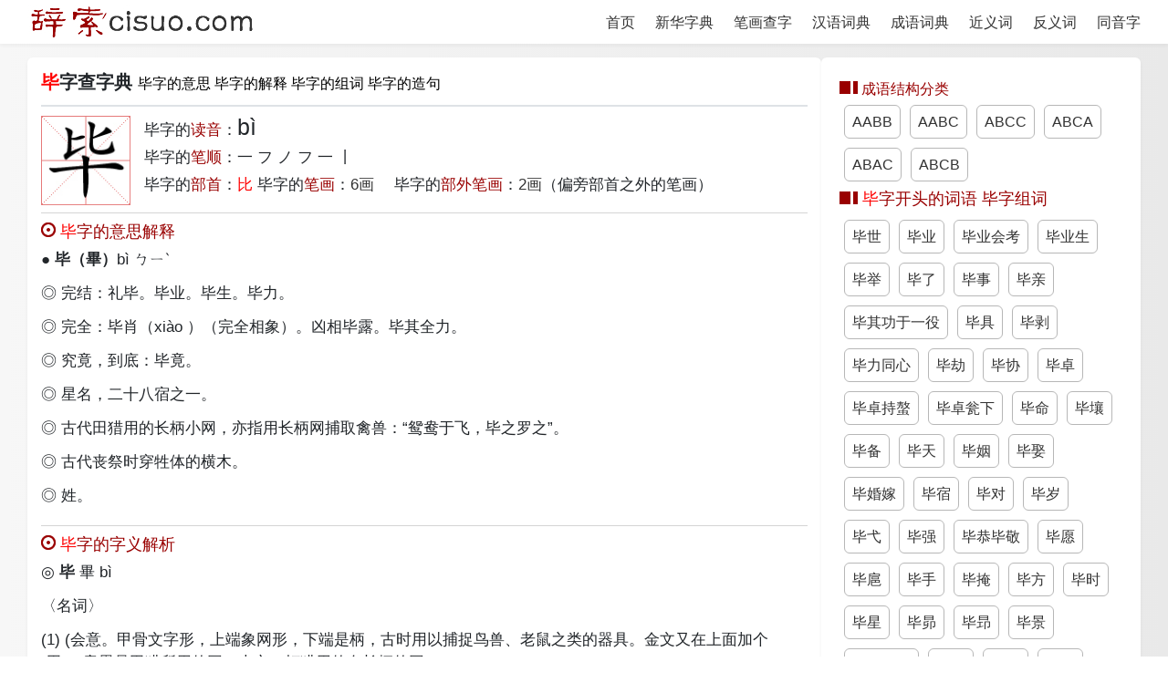

--- FILE ---
content_type: text/html
request_url: https://cisuo.com/zidian/xinhuazidian/piktn2i4.html
body_size: 38069
content:
<!DOCTYPE html>
<html lang="zh-Hans-CN">
<head>
    <meta charset="UTF-8">
    <meta name="viewport" content="width=device-width, initial-scale=1.0">
    <meta name="keywords" content="毕,毕字的意思,毕字解释,毕字笔顺,毕字查字典,毕字组词,毕字造句,含毕字的名句,毕字拼音,毕字笔画,毕字解析,新华字典,辞索新华字典" />
    <meta name="description" content="辞索提供毕字的意思 毕（畢）bì  ㄅㄧˋ完结：礼毕。毕业。毕生。毕力。完全：毕肖（xiào ）（完全相象）。凶相毕露。毕其全力。究竟，到底：毕竟。星名，二十八宿之一。古代田猎用的长柄小网，亦指用长柄网捕取禽兽：“鸳鸯于飞，毕之罗之”。古代丧祭时穿牲体的横木。姓。毕字解释，毕字笔顺，毕字查字典，毕字组词，毕字造句，含毕字的名句，毕字拼音，毕字笔画，毕字的解析，新华字典毕，辞索新华字典。" />
    <link rel="shortcut icon" href="../../image/cisuo.ico" />
    <link href="../../css/2025.css" rel="stylesheet" />
    <link href="../../css/2025_xinhuazidian.css" rel="stylesheet" />
    <script src="../../js/2025.js"></script>
    <title>毕字的意思,毕字笔顺,毕字组词,毕查字典,毕字造句 cisuo.com 辞索</title>
</head>
<body>
    <header class="header">
        <div class="header-container">
            <a href="https://cisuo.com/" class="logo">
                <div class="logo-icon"><img src="../../image/logo_cisuo.jpg" /></div>
            </a>

            <ul class="nav-desktop">
                <li><a href="https://cisuo.com">首页</a></li>
                <li><a href="https://cisuo.com/zidian/xinhuazidian/" target="_blank">新华字典</a></li>
                <li><a href="https://cisuo.com/zidian/bihua/" target="_blank">笔画查字</a></li>
                <li><a href="https://cisuo.com/cidian/hanyucidian/" target="_blank">汉语词典</a></li>
                <li><a href="https://cisuo.com/cidian/chengyucidian/" target="_blank">成语词典</a></li>
                <li><a href="https://cisuo.com/cidian/jinyici/" target="_blank">近义词</a></li>
                <li><a href="https://cisuo.com/cidian/fanyici/" target="_blank">反义词</a></li>
                <li><a href="https://cisuo.com/zidian/tongyinzi/" target="_blank">同音字</a></li>
            </ul>

            <button class="mobile-nav-btn" aria-label="打开菜单">
                <svg width="35" height="35" viewBox="0 0 35 35">
                    <path fill="currentColor" d="M3,6H21V8H3V6M3,11H21V13H3V11M3,16H21V18H3V16Z" />
                </svg>
            </button>
        </div>
    </header>

    <div class="main-container">
        <main class="content-main">

            <div class="section-title">
                <span class="color1">毕</span>字查字典 <span class="cancel_css">毕字的意思 毕字的解释 毕字的组词 毕字的造句</span>
            </div>

            <div class="mizige_container">
                <div class="mizige_left">
                    <div class="background"><img src="../image/mizige.jpg" /></div>
                    <div class="foreground"><img src="../image/zi/kaishu/6BD5.png" /></div>
                </div>
                <div class="mizige_right">
                    <p>
                        毕字的<span class="color2">读音</span>：<span class="fontSize25">bì　　　</span>
                    </p>
                    <p>
                        毕字的<span class="color2">笔顺</span>：一 フ ノ フ 一 丨 
                    </p>
                    <p>
                        毕字的<span class="color2">部首</span>：<span class="color1">比</span>
                        毕字的<span class="color2">笔画</span>：<a href="../bihua/62auvt0i7.html" target="_blank">6画</a> 　毕字的<span class="color2">部外笔画</span>：<a href="../bihua/2vm3oy9t4.html" target="_blank">2画</a>（偏旁部首之外的笔画）
                    </p>
                </div>
            </div>

            <div class="xian_1"></div><div class="text-title"><img src="../../image/bt20.png"/> <span class="color1">毕</span><span class="color2">字的意思解释</span></div><div class="content-text"><p>● <strong>毕</strong><strong>（畢）</strong>bì  ㄅㄧˋ</p><p>◎ 完结：礼毕。毕业。毕生。毕力。</p><p>◎ 完全：毕肖（xiào ）（完全相象）。凶相毕露。毕其全力。</p><p>◎ 究竟，到底：毕竟。</p><p>◎ 星名，二十八宿之一。</p><p>◎ 古代田猎用的长柄小网，亦指用长柄网捕取禽兽：“鸳鸯于飞，毕之罗之”。</p><p>◎ 古代丧祭时穿牲体的横木。</p><p>◎ 姓。</p></div>
            
            <div class="xian_1"></div><div class="text-title"><img src="../../image/bt20.png"/> <span class="color1">毕</span><span class="color2">字的字义解析</span></div><div class="content-text"><p>◎ <strong>毕</strong> 畢 bì  </p><p>〈名词〉</p><p>(1) (会意。甲骨文字形，上端象网形，下端是柄，古时用以捕捉鸟兽、老鼠之类的器具。金文又在上面加个“田”，意思是田猎所用的网。本义：打猎用的有长柄的网)</p><p>(2) 同本义<br>畢，田网也。——《说文》<br>田守毕弋。——《国语·齐语》。注：“掩雉兔之网。”<br>其余荷垂天之毕。——《汉书·扬雄传》<br>耒遭民田之毕。——《论衡·偶会》</p><p>(3) 又如：毕戈(毕为捕兽所用之网，戈为射鸟所用的系绳之箭。泛指打猎活动)</p><p>(4) 毕宿。星名。二十八宿之一，西方白虎七宿的第五宿，有星八颗。以其形状像毕网得名</p><p>(5) 姓</p></div>
            <div class="ad-container">
                <script async src="https://pagead2.googlesyndication.com/pagead/js/adsbygoogle.js?client=ca-pub-5234213059620465"
                        crossorigin="anonymous"></script>
                <!-- heng_2025_7_14 -->
                <ins class="adsbygoogle"
                     style="display:block"
                     data-ad-client="ca-pub-5234213059620465"
                     data-ad-slot="3277025673"
                     data-ad-format="auto"
                     data-full-width-responsive="true"></ins>
                <script>
                    (adsbygoogle = window.adsbygoogle || []).push({});
                </script>
            </div>
            <div class="xian_1"></div><div class="text-title"><img src="../../image/bt20.png"/> <span class="color1">毕</span><span class="color2">字的词性变化</span></div><div class="content-text"><p>◎ <strong>毕</strong> 畢 bì  </p><p>〈动词〉</p><p>(1)  用毕猎取<br>鸳鸯于飞，毕之罗之。——《诗·小雅·鸳鸯》</p><p>(2)  完毕，结束<br>若入前为寿，寿毕，请以舞剑。——《史记·项羽本纪》<br>此印者才毕，则第二板已具。——宋· 沈括《梦溪笔谈·活板》<br>老人语未毕。——清· 周容《芋老人传》<br>公阅毕。——清· 方苞《左忠毅公逸事》</p><p>(3)  又如：礼毕；毕婚(完婚)；毕世(终其一生)；毕老(终其天年)；毕事(完事，了事)</p><p>(4)  全部使出<br>吾与汝毕力平险。——《列子·汤问》</p><p>(5)  又如：毕气(气数完尽)；毕辞(尽所欲言)</p><p>◎ <strong>毕</strong> 畢 bì  </p><p>〈副词〉</p><p>(1)  全部，都，统统<br>众妙毕备。——《虞初新志·秋声诗自序》<br>忽然抚尺一下，群响毕绝。<br>责(债)毕收。——《战国策·齐策》<br>莫不毕集。——清· 侯方域《壮悔堂集》</p><p>(2)  又如：毕备(全都具备；完备)；毕恭毕敬(非常恭敬)</p></div>
            <div class="xian_1"></div><div class="text-title"><img src="../../image/bt20.png"/> <span class="color1">毕</span><span class="color2">字的组词</span></div><div class="content-text"><p class="neirong_p_biaoti">◎  <strong>毕达哥拉斯</strong> Bìdágēlāsī</p><p>(约公元前580年——前500年)古希腊哲学家、数学家，在数学、天文学方面有一定贡献</p><p class="neirong_p_biaoti">◎  <strong>毕竟</strong> bìjìng</p><p>(1)终归；终究；到底<br>毕竟西湖六月中，风光不与四时同。——宋·杨万里《晓出净慈寺送林子方》<br>亚洲毕竟是原料丰富的大陆<br>(2)坚持<br>卜良毕竟要说明，赵尼姑便附耳低言。——《初刻拍案惊奇》</p><p class="neirong_p_biaoti">◎  <strong>毕力</strong> bìlì</p><p>尽力；竭力<br>吾与汝毕力平险。——《列子·汤问》</p><p class="neirong_p_biaoti">◎  <strong>毕命</strong> bìmìng</p><p>结束生命，多指横死</p><p class="neirong_p_biaoti">◎  <strong>毕其功于一役</strong> bì qí gōng yú yī yì</p><p>希望大打一仗就能解决一切问题。比喻把许多任务集中起来经过一次努力来完成<br>孙中山先生提出了三民主义，希望毕其功于一役，能把中国的民族革命与社会革命一次完成，可惜未能如愿</p><p class="neirong_p_biaoti">◎  <strong>毕生</strong> bìshēng</p><p>一生；终生<br>他毕生为科学事业奋斗</p><p class="neirong_p_biaoti">◎  <strong>毕世</strong> bìshì</p><p>即毕生<br>凡君之所毕世而经营者，为天下也。——清·黄宗羲《原君》</p><p class="neirong_p_biaoti">◎  <strong>毕肖</strong> bìxiào</p><p>完全相像</p><p class="neirong_p_biaoti">◎  <strong>毕业</strong> bìyè</p><p>(1)学生在学校或训练班修业期满，达到规定要求，结束在校学习<br>他今年毕业<br>(2)引申指小结、休止<br>如果这骗人的学问不毕业，或者不中止，恐怕是写不出圆满的文章来的</p><p class="neirong_p_biaoti">◎  <strong>毕业论文</strong> bìyè lùnwén</p><p>在高等院校本科生、硕士及博士研究生毕业前，考察他们综合运用专业知识分析、解决问题的能力的总结性作业</p><p class="neirong_p_biaoti">◎  <strong>毕业设计</strong> bìyè shèjì</p><p>在高等院校各种技术科学专业本科生毕业前，考察他们综合利用专业知识和技术，设计解决某一实际问题的能力的总结性作业</p><p class="neirong_p_biaoti">◎  <strong>毕业生</strong> bìyèshēng</p><p>得到了学位、毕业文凭或证书的人<br>大学毕业生</p></div>

            <div class="xian_1"></div>
            <div class="text-title">
                <img src="../../image/bt20.png" /> <span class="color1">毕</span><span class="color2">字的同音字</span>
            </div>
            <div class="tongyin-wrapper">
                <ul class="tongyin_ul"><li class="tongyin_li"><div class="character"><a href="z0hj3wvi.html" target="_blank">比</a></div><div class="stroke-count"><a href="../bihua/48tm65ofw.html" target="_blank">4画</a></div></li><li class="tongyin_li"><div class="character"><a href="owqpw7dt.html" target="_blank">币</a></div><div class="stroke-count"><a href="../bihua/48tm65ofw.html" target="_blank">4画</a></div></li><li class="tongyin_li"><div class="character"><span class="color10">払</span></div><div class="stroke-count"><a href="../bihua/5hzu1tquj.html" target="_blank">5画</a></div></li><li class="tongyin_li"><div class="character"><a href="w25usim5.html" target="_blank">必</a></div><div class="stroke-count"><a href="../bihua/5hzu1tquj.html" target="_blank">5画</a></div></li><li class="tongyin_li"><div class="character"><a href="ed9q3hax.html" target="_blank">闭</a></div><div class="stroke-count"><a href="../bihua/62auvt0i7.html" target="_blank">6画</a></div></li><li class="tongyin_li"><div class="character"><a href="enuponry.html" target="_blank">邲</a></div><div class="stroke-count"><a href="../bihua/7t6dj05gb.html" target="_blank">7画</a></div></li><li class="tongyin_li"><div class="character"><a href="afdre7b2.html" target="_blank">佖</a></div><div class="stroke-count"><a href="../bihua/7t6dj05gb.html" target="_blank">7画</a></div></li><li class="tongyin_li"><div class="character"><a href="v9zbhhqe.html" target="_blank">坒</a></div><div class="stroke-count"><a href="../bihua/7t6dj05gb.html" target="_blank">7画</a></div></li><li class="tongyin_li"><div class="character"><a href="cbkgqh3u.html" target="_blank">芘</a></div><div class="stroke-count"><a href="../bihua/7t6dj05gb.html" target="_blank">7画</a></div></li><li class="tongyin_li"><div class="character"><a href="k5o8xwi8.html" target="_blank">庇</a></div><div class="stroke-count"><a href="../bihua/7t6dj05gb.html" target="_blank">7画</a></div></li></ul>
            </div>
            <div class="clear"></div>

            <div class="xian_1"></div><div class="text-title"><img src="../../image/bt20.png"/> <span class="color1">毕</span><span class="color2">字英文翻译</span></div><div class="content-text">end, finish, conclude; completed</div>
            
            <div class="xian_1"></div><div class="text-title"><img src="../../image/bt20.png"/> <span class="color1">毕</span><span class="color2">字说文解字</span></div><div class="content-text"><!-- ShuoWenJieZi --></div><div class="ziti-wrapper"><ul class="ziti-list"><li class="ziti-item"><div class="ziti-content"><img src="../image/zi/shuowenjiezi/6BD5.gif"/></div><div class="ziti-txt">毕字说文解字</div></li></ul></div><div class="clear"></div>

            <div class="xian_1"></div>
            <div class="text-title">
                <img src="../../image/bt20.png" /> <span class="color1">毕</span><span class="color2">字的书法字体</span>
            </div>
            <div class="ziti-wrapper">
                <ul class="ziti-list">
                    <li class="ziti-item">
                        <div class="ziti-content">
                            <img src="../image/zi/zhuanshu/6BD5.png" />
                        </div>
                        <div class="ziti-txt">毕字篆书字体</div>
                    </li>

                    <li class="ziti-item">
                        <div class="ziti-content">
                            <img src="../image/zi/lishu/6BD5.png" />
                        </div>
                        <div class="ziti-txt">毕字隶书字体</div>
                    </li>

                    <li class="ziti-item">
                        <div class="ziti-content">
                            <img src="../image/zi/kaishu/6BD5.png" />
                        </div>
                        <div class="ziti-txt">毕字楷书字体</div>
                    </li>
                </ul>
            </div>
            <div class="clear"></div>


            <div class="xian_1"></div>
            <div class="zi_container">
                <!-- 左列 -->
                <div class="zi_column">
                    <div class="zi_item">毕字的仓颉码：PPJ</div>
                    <div class="zi_item">毕字的四角码：22401</div>
                    <div class="zi_item">毕字的统一码：U+6BD5</div>
                    <div class="zi_item">毕字的五笔打字编码：XXFJ</div>
                </div>

                <!-- 右列 -->
                <div class="zi_column">
                    <div class="zi_item">毕字的繁体：畢</div>
                    <div class="zi_item">毕字的繁体部首：</div>
                    <div class="zi_item">毕字的繁体部外笔画：<a href="../bihua/" target="_blank">画</a></div>
                    <div class="zi_item">毕字的繁体总笔画数：<a href="../bihua/" target="_blank">画</a></div>
                </div>
            </div>

        </main>

        <aside class="sidebar">
            <div>
                <img src="../../image/bt20_b.png" /> <span class="color2">成语结构分类</span>
            </div>
            <div>
                <ul class="zidian_ul_1">
                    <li><a href="https://cisuo.com/cidian/chengyu/aabb.html" target="_blank">AABB</a></li>
                    <li><a href="https://cisuo.com/cidian/chengyu/aabc.html" target="_blank">AABC</a></li>
                    <li><a href="https://cisuo.com/cidian/chengyu/abcc.html" target="_blank">ABCC</a></li>
                    <li><a href="https://cisuo.com/cidian/chengyu/abca.html" target="_blank">ABCA</a></li>
                    <li><a href="https://cisuo.com/cidian/chengyu/abac.html" target="_blank">ABAC</a></li>
                    <li><a href="https://cisuo.com/cidian/chengyu/abcb.html" target="_blank">ABCB</a></li>
                </ul>
                <div class="clear"></div>
            </div>
            <div class="text-title"><img src="../../image/bt20_b.png"/> <span class="color1">毕</span><span class="color2">字开头的词语 毕字组词</span></div><ul class="zidian_ul_1"><li><a href="../../cidian/hanyucidian/meiktic9fqph.html" target="_blank">毕世</a></li><li><a href="../../cidian/hanyucidian/ukxoosllo279.html" target="_blank">毕业</a></li><li><a href="../../cidian/hanyucidian/jfml47det0z9.html" target="_blank">毕业会考</a></li><li><a href="../../cidian/hanyucidian/rl1qzilp2ch0.html" target="_blank">毕业生</a></li><li><a href="../../cidian/hanyucidian/ghrnfxej7b90.html" target="_blank">毕举</a></li><li><a href="../../cidian/hanyucidian/om5ra8mugmrs.html" target="_blank">毕了</a></li><li><a href="../../cidian/hanyucidian/divoqnfnllis.html" target="_blank">毕事</a></li><li><a href="../../cidian/hanyucidian/koatlxnzvw1k.html" target="_blank">毕亲</a></li><li><a href="../../cidian/hanyucidian/9jzq1cfszvsj.html" target="_blank">毕其功于一役</a></li><li><a href="../../cidian/hanyucidian/hpeuwno496ab.html" target="_blank">毕具</a></li><li><a href="../../cidian/hanyucidian/6k4rc2gxe52b.html" target="_blank">毕剥</a></li><li><a href="../../cidian/hanyucidian/eqiw7cp8nhk3.html" target="_blank">毕力同心</a></li><li><a href="../../cidian/hanyucidian/3l8snsh2sfc3.html" target="_blank">毕劫</a></li><li><a href="../../cidian/hanyucidian/brnxj2pd1ruv.html" target="_blank">毕协</a></li><li><a href="../../cidian/hanyucidian/zmcuyhi66pmu.html" target="_blank">毕卓</a></li><li><a href="../../cidian/hanyucidian/7srzusqif14m.html" target="_blank">毕卓持螯</a></li><li><a href="../../cidian/hanyucidian/wnhv97ibkzwm.html" target="_blank">毕卓瓮下</a></li><li><a href="../../cidian/hanyucidian/4tv05hrnubee.html" target="_blank">毕命</a></li><li><a href="../../cidian/hanyucidian/za4qsstx4q4o.html" target="_blank">毕壤</a></li><li><a href="../../cidian/hanyucidian/o5tn88lq8pvo.html" target="_blank">毕备</a></li><li><a href="../../cidian/hanyucidian/qqpyvmkldkf5.html" target="_blank">毕天</a></li><li><a href="../../cidian/hanyucidian/l7yojxmvnz5g.html" target="_blank">毕姻</a></li><li><a href="../../cidian/hanyucidian/sccte8v6wbn7.html" target="_blank">毕娶</a></li><li><a href="../../cidian/hanyucidian/h82qunn019f7.html" target="_blank">毕婚嫁</a></li><li><a href="../../cidian/hanyucidian/pehupxvbalxz.html" target="_blank">毕宿</a></li><li><a href="../../cidian/hanyucidian/e96r5co5fjpz.html" target="_blank">毕对</a></li><li><a href="../../cidian/hanyucidian/mflw0nwgov7r.html" target="_blank">毕岁</a></li><li><a href="../../cidian/hanyucidian/babsg2p9ttzq.html" target="_blank">毕弋</a></li><li><a href="../../cidian/hanyucidian/jgpxcdxl25hi.html" target="_blank">毕强</a></li><li><a href="../../cidian/hanyucidian/8bfurspe739i.html" target="_blank">毕恭毕敬</a></li><li><a href="../../cidian/hanyucidian/fhuzn2yphfra.html" target="_blank">毕愿</a></li><li><a href="../../cidian/hanyucidian/4cjv2hqjleja.html" target="_blank">毕扈</a></li><li><a href="../../cidian/hanyucidian/ciy0yszuvp12.html" target="_blank">毕手</a></li><li><a href="../../cidian/hanyucidian/1doxd7ro0os1.html" target="_blank">毕掩</a></li><li><a href="../../cidian/hanyucidian/9j219hzz9zbt.html" target="_blank">毕方</a></li><li><a href="../../cidian/hanyucidian/yfsyoxssey2t.html" target="_blank">毕时</a></li><li><a href="../../cidian/hanyucidian/6k73k704nall.html" target="_blank">毕星</a></li><li><a href="../../cidian/hanyucidian/vgw0zmsxs8cl.html" target="_blank">毕昴</a></li><li><a href="../../cidian/hanyucidian/2mb4vx181kud.html" target="_blank">毕昻</a></li><li><a href="../../cidian/hanyucidian/rh11act26imc.html" target="_blank">毕景</a></li><li><a href="../../cidian/hanyucidian/znf66m2dfu44.html" target="_blank">毕毕剥剥</a></li><li><a href="../../cidian/hanyucidian/oi53l1u6ksw4.html" target="_blank">毕气</a></li><li><a href="../../cidian/hanyucidian/wok7hc2iu4ew.html" target="_blank">毕现</a></li><li><a href="../../cidian/hanyucidian/lj94wrvbz26w.html" target="_blank">毕瓮</a></li><li><a href="../../cidian/hanyucidian/tpo9s23n8eon.html" target="_blank">毕生</a></li><li><a href="../../cidian/hanyucidian/hke67hvgddgn.html" target="_blank">毕究</a></li><li><a href="../../cidian/hanyucidian/pqsa3r4rmoyf.html" target="_blank">毕竟</a></li><li><a href="../../cidian/hanyucidian/emi7i6wlrnpf.html" target="_blank">毕结</a></li><li><a href="../../cidian/hanyucidian/mrxceh5w0y87.html" target="_blank">毕给</a></li><li><a href="../../cidian/hanyucidian/bnm9uwxp5xz7.html" target="_blank">毕罗</a></li><li><a href="../../cidian/hanyucidian/jt1dp651e9iy.html" target="_blank">毕罢</a></li><li><a href="../../cidian/hanyucidian/8ora5lyuj79y.html" target="_blank">毕老</a></li><li><a href="../../cidian/hanyucidian/fu5f0w66tjrq.html" target="_blank">毕聚</a></li><li><a href="../../cidian/hanyucidian/4pvcgbzzxhjq.html" target="_blank">毕肖</a></li><li><a href="../../cidian/hanyucidian/cvagbm7a7t1i.html" target="_blank">毕见</a></li><li><a href="../../cidian/hanyucidian/1qzdr1z4crth.html" target="_blank">毕足</a></li><li><a href="../../cidian/hanyucidian/9weimb8fl3b9.html" target="_blank">毕身</a></li><li><a href="../../cidian/hanyucidian/yr4f2q08q139.html" target="_blank">毕辜</a></li><li><a href="../../cidian/hanyucidian/6xijx18kzdl1.html" target="_blank">毕辞</a></li><li><a href="../../cidian/hanyucidian/1er9lcbu9sbb.html" target="_blank">毕逋</a></li><li><a href="../../cidian/hanyucidian/2ynl8q9pdnvt.html" target="_blank">毕钵罗</a></li><li><a href="../../cidian/hanyucidian/rucio62iimns.html" target="_blank">毕门</a></li><li><a href="../../cidian/hanyucidian/mak7bh4ss1c3.html" target="_blank">毕陬</a></li><li><a href="../../cidian/hanyucidian/ugzc7rc41dvu.html" target="_blank">毕集</a></li><li><a href="../../cidian/hanyucidian/w1vov6by68fc.html" target="_blank">毕雨箕风</a></li><li><a href="../../cidian/hanyucidian/lwllal3ra66c.html" target="_blank">毕露</a></li></ul><div class="clear"></div>
            <div class="xian_1"></div>
            <div class="text-title"><img src="../../image/bt20_b.png"/> <span class="color1">毕</span><span class="color2">字相关新华字典在线查字</span></div><ul class="zidian_ul_1"><li><a href="w25usim5.html" target="_blank">必</a></li><li><a href="owqpw7dt.html" target="_blank">币</a></li><li><a href="64oehvhk.html" target="_blank">匂</a></li><li><a href="ir4btnbt.html" target="_blank">嬶</a></li><li><a href="20wr62kv.html" target="_blank">鼻</a></li><li><a href="vuhmasck.html" target="_blank">荸</a></li><li><a href="m6xonah6.html" target="_blank">柲</a></li><li><a href="e0ijr09u.html" target="_blank">搒</a></li><li><a href="jjau4o6k.html" target="_blank">挷</a></li><li><a href="7drcw9kr.html" target="_blank">嘣</a></li><li><a href="j07891e1.html" target="_blank">嵭</a></li><li><a href="bus4dq5q.html" target="_blank">祊</a></li><li><a href="05ffxi50.html" target="_blank">伻</a></li><li><a href="jed5i69r.html" target="_blank">閍</a></li><li><a href="ox5fuv6g.html" target="_blank">絣</a></li><li><a href="syrwfci3.html" target="_blank">绷</a></li><li><a href="ksdrj2ar.html" target="_blank">崩</a></li><li><a href="wftovu31.html" target="_blank">鞛</a></li><li><a href="rcysohds.html" target="_blank">琣</a></li><li><a href="9kwh86hj.html" target="_blank">埄</a></li><li><a href="xtsbxq42.html" target="_blank">琫</a></li><li><a href="sqxfpdet.html" target="_blank">萫</a></li><li><a href="yapp22cj.html" target="_blank">錫</a></li><li><a href="3thzer99.html" target="_blank">遤</a></li><li><a href="8c9arg7y.html" target="_blank">間</a></li><li><a href="dv1k354o.html" target="_blank">蹦</a></li><li><a href="bb48gq6t.html" target="_blank">甏</a></li><li><a href="nxk5si03.html" target="_blank">塴</a></li><li><a href="1lusw1zo.html" target="_blank">迸</a></li><li><a href="00xg9n1t.html" target="_blank">泵</a></li><li><a href="ed9q3hax.html" target="_blank">闭</a></li><li><a href="afdre7b2.html" target="_blank">佖</a></li><li><a href="v9zbhhqe.html" target="_blank">坒</a></li><li><a href="k5o8xwi8.html" target="_blank">庇</a></li><li><a href="dl37sgf7.html" target="_blank">诐</a></li><li><a href="enuponry.html" target="_blank">邲</a></li><li><a href="3jkm32jr.html" target="_blank">妼</a></li><li><a href="qw4praqi.html" target="_blank">畀</a></li><li><a href="mvh96tev.html" target="_blank">苾</a></li><li><a href="hcqyu4g6.html" target="_blank">哔</a></li><li><a href="ctyohfjg.html" target="_blank">毖</a></li><li><a href="p17ol2h0.html" target="_blank">珌</a></li><li><a href="x7mtgcqb.html" target="_blank">荜</a></li><li><a href="cgpkcqu7.html" target="_blank">陛</a></li><li><a href="d1lvz5t1.html" target="_blank">毙</a></li><li><a href="8itlngvb.html" target="_blank">狴</a></li><li><a href="a2pxaut6.html" target="_blank">袐</a></li><li><a href="5jymy5wg.html" target="_blank">铋</a></li><li><a href="hph45li9.html" target="_blank">婢</a></li><li><a href="2k2o9vxl.html" target="_blank">庳</a></li><li><a href="yjg7odly.html" target="_blank">敝</a></li><li><a href="99ke0tyf.html" target="_blank">梐</a></li><li><a href="y59bf8q9.html" target="_blank">飶</a></li><li><a href="tmh03ksj.html" target="_blank">弊</a></li><li><a href="292zq1nx.html" target="_blank">熚</a></li><li><a href="xqaoecp8.html" target="_blank">獙</a></li><li><a href="fibztolh.html" target="_blank">碧</a></li><li><a href="r9f654yy.html" target="_blank">箅</a></li><li><a href="70oqsppw.html" target="_blank">箆</a></li><li><a href="1hwgf0r7.html" target="_blank">萆</a></li></ul><div class="clear"></div>
            <div class="xian_1"></div>
            <div class="text-title"><img src="../../image/bt20_b.png"/> <span class="color1">毕</span><span class="color2">字开头的成语 毕字成语接龙</span></div><ul class="zidian_ul_1"><li><a href="../../cidian/chengyucidian/j60eztdtuo.html" target="_blank">毕力同心</a></li><li><a href="../../cidian/chengyucidian/1y2of49257.html" target="_blank">毕恭毕敬</a></li><li><a href="../../cidian/chengyucidian/jp3zug5cgq.html" target="_blank">毕雨箕风</a></li></ul><div class="clear"></div>
            <div class="xian_1"></div>
            <div class="text-title"><img src="../../image/bt20_b.png"/> <span class="color1">毕</span><span class="color2">含毕字的词语 毕字组词</span></div><ul class="zidian_ul_1"><li><a href="../../cidian/hanyucidian/8v2gsjkvg2fw.html" target="_blank">一卒毕力</a></li><li><a href="../../cidian/hanyucidian/ei6wq2t979kv.html" target="_blank">丑态毕露</a></li><li><a href="../../cidian/hanyucidian/ahg5pioifkf3.html" target="_blank">业毕</a></li><li><a href="../../cidian/hanyucidian/uv79nv9jq3sn.html" target="_blank">凶相毕露</a></li><li><a href="../../cidian/hanyucidian/zuu0p094heeo.html" target="_blank">勒毕</a></li><li><a href="../../cidian/hanyucidian/b8vdlub2vnsq.html" target="_blank">占毕</a></li><li><a href="../../cidian/hanyucidian/lvyzb69i6qao.html" target="_blank">原形毕露</a></li><li><a href="../../cidian/hanyucidian/o94p4j7ms8ja.html" target="_blank">同心毕力</a></li><li><a href="../../cidian/hanyucidian/izedvriuet5s.html" target="_blank">吏毕</a></li><li><a href="../../cidian/hanyucidian/a8uy1zs3xaor.html" target="_blank">呫毕</a></li><li><a href="../../cidian/hanyucidian/kwrn7x25tb15.html" target="_blank">呻毕</a></li><li><a href="../../cidian/hanyucidian/50i8zxef0mut.html" target="_blank">大事完毕</a></li><li><a href="../../cidian/hanyucidian/g3ub7y3h89sr.html" target="_blank">大功毕成</a></li><li><a href="../../cidian/hanyucidian/cutgburvlkd7.html" target="_blank">天毕</a></li><li><a href="../../cidian/hanyucidian/xiystujmy0i0.html" target="_blank">夷离毕</a></li><li><a href="../../cidian/hanyucidian/xlsgy3nhpurk.html" target="_blank">子平毕娶</a></li><li><a href="../../cidian/hanyucidian/umqt3c3u86gp.html" target="_blank">完毕</a></li><li><a href="../../cidian/hanyucidian/daasyxnrtyvm.html" target="_blank">悉心毕力</a></li><li><a href="../../cidian/hanyucidian/t8qyo49g8epd.html" target="_blank">成毕</a></li><li><a href="../../cidian/hanyucidian/jfqsanaw0rxc.html" target="_blank">手毕</a></li><li><a href="../../cidian/hanyucidian/kuu6nxtagspm.html" target="_blank">搉毕</a></li><li><a href="../../cidian/hanyucidian/utmb8cwdbfs3.html" target="_blank">本相毕露</a></li><li><a href="../../cidian/hanyucidian/sae69k24oni6.html" target="_blank">殚精毕力</a></li><li><a href="../../cidian/hanyucidian/h533ozvxtl96.html" target="_blank">殚精毕思</a></li><li><a href="../../cidian/hanyucidian/fevchf6n9rl9.html" target="_blank">殚诚毕虑</a></li><li><a href="../../cidian/hanyucidian/8bfurspe739i.html" target="_blank">毕恭毕敬</a></li><li><a href="../../cidian/hanyucidian/znf66m2dfu44.html" target="_blank">毕毕剥剥</a></li><li><a href="../../cidian/hanyucidian/7mhl8n1tq3em.html" target="_blank">水陆毕陈</a></li><li><a href="../../cidian/hanyucidian/8n4tn7j5sm1u.html" target="_blank">波毕</a></li><li><a href="../../cidian/hanyucidian/pexgq3jyz6tx.html" target="_blank">洗毕</a></li><li><a href="../../cidian/hanyucidian/87snqslzfddg.html" target="_blank">真相毕露</a></li><li><a href="../../cidian/hanyucidian/b7cwun7yvejd.html" target="_blank">知一万毕</a></li><li><a href="../../cidian/hanyucidian/6jxw83edm6kr.html" target="_blank">研精毕智</a></li><li><a href="../../cidian/hanyucidian/ts125hio1667.html" target="_blank">礼毕</a></li><li><a href="../../cidian/hanyucidian/ygz0rj0gku34.html" target="_blank">离毕</a></li><li><a href="../../cidian/hanyucidian/ujp2k9odwqzs.html" target="_blank">究毕</a></li><li><a href="../../cidian/hanyucidian/1ow3i34z65s8.html" target="_blank">穷思毕精</a></li><li><a href="../../cidian/hanyucidian/oa60kacm0i6f.html" target="_blank">简毕</a></li><li><a href="../../cidian/hanyucidian/g9w9e9md91rv.html" target="_blank">箕风毕雨</a></li><li><a href="../../cidian/hanyucidian/jvn5euy0mosm.html" target="_blank">纤毫毕现</a></li><li><a href="../../cidian/hanyucidian/ljtywxwugvyx.html" target="_blank">罗毕</a></li><li><a href="../../cidian/hanyucidian/9v22zknxis51.html" target="_blank">群贤毕至</a></li><li><a href="../../cidian/hanyucidian/yrszfzfqnqw0.html" target="_blank">群贤毕至，少长咸集</a></li><li><a href="../../cidian/hanyucidian/6x63aan2w2fs.html" target="_blank">群贤毕集</a></li><li><a href="../../cidian/hanyucidian/7gb4bfrqpw3v.html" target="_blank">能事毕矣</a></li><li><a href="../../cidian/hanyucidian/qgfjhh9iempi.html" target="_blank">艾毕</a></li><li><a href="../../cidian/hanyucidian/b1akw1ngn5uh.html" target="_blank">讫毕</a></li><li><a href="../../cidian/hanyucidian/mn54fu078yhu.html" target="_blank">轻毕</a></li><li><a href="../../cidian/hanyucidian/14eyehay5fug.html" target="_blank">鄂毕河</a></li><li><a href="../../cidian/hanyucidian/q7i9tupinmsx.html" target="_blank">金毕逋</a></li><li><a href="../../cidian/hanyucidian/vel4y6jgdad1.html" target="_blank">锋芒毕露</a></li><li><a href="../../cidian/hanyucidian/pgu7kllp5uxk.html" target="_blank">锋铓毕露</a></li><li><a href="../../cidian/hanyucidian/icamakdflvid.html" target="_blank">须眉毕现</a></li></ul><div class="clear"></div>
            <div class="xian_1"></div>
            <div>
                <img src="../../image/bt20_b.png" /> <span class="color2">我们在聆听您的声音</span>
            </div>
            <div>
                <p>
                    辞索 cisuo.com 长期专注于国学文化研究与传承，一直得到广大网友的帮助与信赖，如有意见或建议，请<a href="https://cisuo.com/lianxi/?id=2010" target="_blank"><span class="color3">点击这里联系我们</span></a>反馈您的意见，谢谢您的支持与厚爱！
                </p>
            </div>

            <div class="xian_1"></div>
            <img src="../../image/bt20_b.png" /> <span class="color2">按笔画查字典</span>
            <div>
                <ul class="zidian_ul_1">
                    <li><a href="https://cisuo.com/zidian/bihua/1mgvta7fh.html" target="_blank">01画</a></li>
                    <li><a href="https://cisuo.com/zidian/bihua/2vm3oy9t4.html" target="_blank">02画</a></li>
                    <li><a href="https://cisuo.com/zidian/bihua/3hx3ixjhs.html" target="_blank">03画</a></li>
                    <li><a href="https://cisuo.com/zidian/bihua/48tm65ofw.html" target="_blank">04画</a></li>
                    <li><a href="https://cisuo.com/zidian/bihua/5hzu1tquj.html" target="_blank">05画</a></li>
                    <li><a href="https://cisuo.com/zidian/bihua/62auvt0i7.html" target="_blank">06画</a></li>
                    <li><a href="https://cisuo.com/zidian/bihua/7t6dj05gb.html" target="_blank">07画</a></li>
                    <li><a href="https://cisuo.com/zidian/bihua/83cleo7uy.html" target="_blank">08画</a></li>
                    <li><a href="https://cisuo.com/zidian/bihua/9oml8ohim.html" target="_blank">09画</a></li>
                    <li><a href="https://cisuo.com/zidian/bihua/10fi4wwng.html" target="_blank">10画</a></li>
                    <li><a href="https://cisuo.com/zidian/bihua/11ppcrkov.html" target="_blank">11画</a></li>
                    <li><a href="https://cisuo.com/zidian/bihua/123wozjun.html" target="_blank">12画</a></li>
                    <li><a href="https://cisuo.com/zidian/bihua/13us7nr0l.html" target="_blank">13画</a></li>
                    <li><a href="https://cisuo.com/zidian/bihua/14lopaz6j.html" target="_blank">14画</a></li>
                    <li><a href="https://cisuo.com/zidian/bihua/15i5rqf8r.html" target="_blank">15画</a></li>
                    <li><a href="https://cisuo.com/zidian/bihua/16919dnep.html" target="_blank">16画</a></li>
                    <li><a href="https://cisuo.com/zidian/bihua/170xs1uko.html" target="_blank">17画</a></li>
                    <li><a href="https://cisuo.com/zidian/bihua/18xeuhamw.html" target="_blank">18画</a></li>
                    <li><a href="https://cisuo.com/zidian/bihua/19oac4isu.html" target="_blank">19画</a></li>
                    <li><a href="https://cisuo.com/zidian/bihua/202hodizm.html" target="_blank">20画</a></li>
                    <li><a href="https://cisuo.com/zidian/bihua/21td70q4k.html" target="_blank">21画</a></li>
                    <li><a href="https://cisuo.com/zidian/bihua/22k9qnxai.html" target="_blank">22画</a></li>
                    <li><a href="https://cisuo.com/zidian/bihua/23gqr3dcq.html" target="_blank">23画</a></li>
                    <li><a href="https://cisuo.com/zidian/bihua/247marlip.html" target="_blank">24画</a></li>
                    <li><a href="https://cisuo.com/zidian/bihua/25yiteton.html" target="_blank">25画</a></li>
                    <li><a href="https://cisuo.com/zidian/bihua/26v0uu9qv.html" target="_blank">26画</a></li>
                    <li><a href="https://cisuo.com/zidian/bihua/27mwdhhwt.html" target="_blank">27画</a></li>
                    <li><a href="https://cisuo.com/zidian/bihua/2803pqg3l.html" target="_blank">28画</a></li>
                    <li><a href="https://cisuo.com/zidian/bihua/29rz8do9j.html" target="_blank">29画</a></li>
                    <li><a href="https://cisuo.com/zidian/bihua/3015g8cay.html" target="_blank">30画</a></li>
                    <li><a href="https://cisuo.com/zidian/bihua/31fcshcgq.html" target="_blank">31画</a></li>
                    <li><a href="https://cisuo.com/zidian/bihua/3268b4kmo.html" target="_blank">32画</a></li>
                    <li><a href="https://cisuo.com/zidian/bihua/33x4trrsm.html" target="_blank">33画</a></li>
                    <li><a href="https://cisuo.com/zidian/bihua/34ulv77uu.html" target="_blank">34画</a></li>
                    <li><a href="https://cisuo.com/zidian/bihua/35lhdvf0s.html" target="_blank">35画</a></li>
                    <li><a href="https://cisuo.com/zidian/bihua/36zoq3f7k.html" target="_blank">36画</a></li>
                    <li><a href="https://cisuo.com/zidian/bihua/379vxy38z.html" target="_blank">37画</a></li>
                    <li><a href="https://cisuo.com/zidian/bihua/380qgmbex.html" target="_blank">38画</a></li>
                    <li><a href="https://cisuo.com/zidian/bihua/39exsuakp.html" target="_blank">39画</a></li>
                    <li><a href="https://cisuo.com/zidian/bihua/405tbhiqn.html" target="_blank">40画</a></li>
                </ul>
                <div class="clear"></div>
            </div>
        </aside>
    </div>

    <footer class="footer">
        <div class="footer-container">
            <div>研究浩如烟海的文化典籍 <a href="https://cisuo.com/lianxi/?id=2010" target="_blank">联系我们</a></div>
            <div>辞索 <a href="https://cisuo.com" target="_blank"><span class="fontSize19">cisuo.com</span></a></div>
            <div>2010-2110</div>
        </div>
    </footer>
    <div style="display:none">
        <script src="https://cisuo.com/js/count.js"></script>
    </div>
</body>
</html>

--- FILE ---
content_type: text/html; charset=utf-8
request_url: https://www.google.com/recaptcha/api2/aframe
body_size: 267
content:
<!DOCTYPE HTML><html><head><meta http-equiv="content-type" content="text/html; charset=UTF-8"></head><body><script nonce="jDIrnFmszJZudd0A9dzJtw">/** Anti-fraud and anti-abuse applications only. See google.com/recaptcha */ try{var clients={'sodar':'https://pagead2.googlesyndication.com/pagead/sodar?'};window.addEventListener("message",function(a){try{if(a.source===window.parent){var b=JSON.parse(a.data);var c=clients[b['id']];if(c){var d=document.createElement('img');d.src=c+b['params']+'&rc='+(localStorage.getItem("rc::a")?sessionStorage.getItem("rc::b"):"");window.document.body.appendChild(d);sessionStorage.setItem("rc::e",parseInt(sessionStorage.getItem("rc::e")||0)+1);localStorage.setItem("rc::h",'1768713547454');}}}catch(b){}});window.parent.postMessage("_grecaptcha_ready", "*");}catch(b){}</script></body></html>

--- FILE ---
content_type: text/css
request_url: https://cisuo.com/css/2025.css
body_size: 1761
content:
@charset "UTF-8";

* {
    margin: 0;
    padding: 0;
    box-sizing: border-box;
    -webkit-font-smoothing: antialiased;
    -moz-osx-font-smoothing: grayscale;
}

:root {
    --primary: #4361ee;
    --primary-dark: #3f37c9;
    --light: #f8f9fa;
    --dark: #212529;
    --gray: #6c757d;
    --border: #dee2e6;
    --radius: 6px;
    --shadow: 0 2px 4px rgba(0,0,0,0.05);
}

body {
    font-family: -apple-system, BlinkMacSystemFont, 'Segoe UI', Roboto, sans-serif;
    line-height: 25px;
    color: var(--dark);
    background: linear-gradient(to right, #f7f7f7, #e9e9e9);
    min-height: 100vh;
    display: flex;
    flex-direction: column;
    font-size: 16px;
}

.header {
    background: white;
    padding: 5px 0;
    box-shadow: var(--shadow);
}

.header-container {
    max-width: 100%;
    margin: 0 auto;
    padding: 0 20px;
    display: flex;
    align-items: center;
    justify-content: space-between;
}

.logo {
    display: flex;
    align-items: center;
}

.logo-icon {
    width: 250px;
    height: 38px;
    display: flex;
    align-items: center;
    justify-content: center;
    margin-right: 10px;
}

.nav-desktop {
    display: flex;
    list-style: none;
}

    .nav-desktop li {
        margin-left: 22px;
    }

    .nav-desktop a {
        color: var(--dark);
        text-decoration: none;
        font-weight: 500;
        padding: 6px 0;
        position: relative;
    }

        .nav-desktop a::after {
            content: '';
            position: absolute;
            bottom: 0;
            left: 0;
            width: 0;
            height: 2px;
            background: #990000;
            transition: width 0.2s ease;
        }

        .nav-desktop a:hover::after {
            width: 100%;
        }

.mobile-nav-btn {
    display: none;
    background: none;
    border: none;
    cursor: pointer;
    padding: 8px;
}

.main-container {
    max-width: 100%;
    margin: 15px auto;
    padding: 0 15px;
    display: flex;
    flex: 1;
    gap: 25px;
}

.content-main {
    display: flex;
    flex-direction: column;
    flex: 1;
    min-width: 0;
    background: white;
    border-radius: var(--radius);
    padding: 15px;
    box-shadow: var(--shadow);
    -ms-flex: 1 1 auto;
}

.sidebar {
    flex: 0 0 0%;
    min-width: 350px;
    background: white;
    border-radius: var(--radius);
    padding: 20px;
    box-shadow: var(--shadow);
    -ms-flex: 1 1 auto;
}

.section-title {
    font-size: 20px;
    font-weight: bold;
    margin-bottom: 10px;
    padding-bottom: 12px;
    border-bottom: 2px solid var(--border);
}

.text-title {
    vertical-align: middle;
    font-size: 18px;
    padding-bottom: 5px;
}


.content-text {
    font-size: 17px;
    line-height: 25px;
}

    .content-text p {
        margin-bottom: 12px;
    }

.ad-container {
    padding: 10px;
    margin-bottom: 15px;
}

.footer {
    padding: 10px 0px 40px 0px;
    margin-top: auto;
    background: linear-gradient(to bottom, #f7f7f7, #e9e9e9);
}

.footer-container {
    max-width: 100%;
    margin: 0 auto;
    padding: 0 5px;
    text-align: center;
}

@media (min-width: 769px) {
    .main-container {
        padding: 0 30px;
    }

    .header-container, .footer-container {
        padding: 0 30px;
    }
}

@media (max-width: 768px) {
    .header-container {
        flex-wrap: wrap;
        padding: 0 8px;
    }

    .logo-icon {
        width: 250px;
        height: 38px;
    }

    .nav-desktop {
        display: none;
    }

    .mobile-nav-btn {
        display: block;
        color: #990000;
        width: 35px;
        height: 35px;
    }

    .main-container {
        flex-direction: column;
        padding: 0 5px;
        margin: 5px auto;
        gap: 10px;
    }

    .sidebar, .content-main {
        width: 100%;
        padding: 5px 10px;
        order: 2;
    }

    .content-main {
        order: 1;
        padding: 5px 10px;
    }

    .section-title {
        font-weight: bold;
        font-size: 20px;
        margin-bottom: 12px;
    }

    .footer-links {
        flex-direction: column;
        gap: 10px;
        font-size: 0.9rem;
    }

    .footer {
        padding: 10px 0px 30px 0px;
    }

    .footer-container {
        padding: 0 10px;
    }

    .ad-container {
        padding: 12px;
    }

    .content-inner {
        min-height: auto;
    }
}

@media (prefers-reduced-motion: reduce) {
    * {
        transition: none !important;
        animation: none !important;
    }
}

.fontWeight {
    font-weight: bold;
}

.color1 {
    color: #FF0000; /*红*/
}

.color2 {
    color: #990000; /*深红*/
}

.color3 {
    color: #60B5DD; /*蓝*/
}

.color4 {
    color: #006699; /*深蓝*/
}

.color5 {
    color: #FF00FF; /*粉红*/
}

.color6 {
    color: #00C600; /*绿*/
}

.color7 {
    color: #FF9900; /*橙*/
}

.color8 {
    color: #9900FF; /*紫*/
}

.color9 {
    color: #cccccc; /*灰*/
}

.color10 {
    color: #999999; /*深灰*/
}

.color11 {
    color: #333333; /*黑*/
}

.color12 {
    color: #ffffff; /*白*/
}


.fontSize12 {
    font-size: 12px;
}

.fontSize13 {
    font-size: 13px;
}

.fontSize14 {
    font-size: 14px;
}

.fontSize15 {
    font-size: 15px;
}

.fontSize16 {
    font-size: 16px;
}

.fontSize17 {
    font-size: 17px;
}

.fontSize18 {
    font-size: 18px;
}

.fontSize19 {
    font-size: 19px;
}

.fontSize20 {
    font-size: 20px;
}

.fontSize21 {
    font-size: 21px;
}

.fontSize22 {
    font-size: 22px;
}

.fontSize23 {
    font-size: 23px;
}

.fontSize24 {
    font-size: 24px;
}

.fontSize25 {
    font-size: 25px;
}

.fontSize26 {
    font-size: 26px;
}

.fontSize27 {
    font-size: 27px;
}

.fontSize28 {
    font-size: 28px;
}

.fontSize29 {
    font-size: 29px;
}

.fontSize30 {
    font-size: 30px;
}

.fontSize31 {
    font-size: 31px;
}

.fontSize32 {
    font-size: 32px;
}

.fontSize33 {
    font-size: 33px;
}

.fontSize34 {
    font-size: 34px;
}

.fontSize35 {
    font-size: 35px;
}

.fontSize36 {
    font-size: 36px;
}

.fontSize37 {
    font-size: 37px;
}

.fontSize38 {
    font-size: 38px;
}

.fontSize39 {
    font-size: 39px;
}

.fontSize40 {
    font-size: 40px;
}

hr {
    border-top: 1px dashed #B9DCFF;
}

.clear {
    clear: both;
}

.cancel_css {
    all: initial;
}

ul, li {
    margin: 0;
    padding: 0;
    list-style: none;
}

a:link {
    text-decoration: none;
    color: #333333;
}

a:visited {
    color: #333333;
}

a:hover {
    color: #ff0000;
}

a:active {
    color: #00d80b;
}

.zidian_ul_1 {
    /*border:1px solid #0094ff;*/
}

    .zidian_ul_1 li {
        float: left;
        cursor: pointer;
        list-style: none;
        margin: 5px 5px 5px 5px;
        border: 1px solid #b7b7b7;
        border-radius: 6px;
    }

        .zidian_ul_1 li a {
            display: inline-block;
            padding: 5px 8px 5px 8px;
            height: 100%;
            text-decoration: none;
            list-style: none;
        }

.xian_1 {
    width: 100%;
    height: 1px;
    background: #D4D4D4;
    margin: 8px 0px 8px 0px;
}

.xian_2 {
    width: 100%;
    height: 2px;
    background: #D4D4D4;
    margin: 8px 0px 8px 0px;
}

.xian_5 {
    width: 100%;
    height: 5px;
    background: #D4D4D4;
    margin: 8px 0px 8px 0px;
}




--- FILE ---
content_type: text/css
request_url: https://cisuo.com/css/2025_xinhuazidian.css
body_size: 632
content:
@charset "UTF-8";
.mizige_container {
    display: flex;
    width: 100%;
}

.mizige_left {
    position: relative;
    flex: 0 0 98px;
    height: 98px;
}

    .mizige_left .background {
        position: absolute;
        width: 100%;
        height: 100%;
        z-index: 1;
    }

    .mizige_left .foreground {
        position: absolute;
        width: 100%;
        height: auto;
        max-width: 100%;
        left: 50%;
        top: 50%;
        transform: translate(-50%, -50%);
        z-index: 2;
    }

    .mizige_left img {
        width: 100%;
        height: 100%;
        object-fit: cover;
    }

.mizige_right {
    flex: 1;
    padding: 0px 0px 0px 15px;
}

    .mizige_right p {
        font-size: 17px;
        margin-bottom: 5px;
    }


.tongyin-wrapper {
    max-width: 100%;
    margin: 0px 0px 10px 0px;
}

.tongyin_ul {
    box-sizing: border-box;
    display: flex;
    flex-wrap: wrap;
    gap: 16px;
    padding: 0;
    margin: 0;
    list-style: none;
    justify-content: flex-start;
}

.tongyin_li {
    box-sizing: border-box;
    width: 70px;
    padding: 8px 0px 5px 0px;
    border: 1px solid #c1bebe;
    border-radius: 6px;
    text-align: center;
    display: flex;
    flex-direction: column;
    transition: all 0.3s ease;
    box-shadow: 0 2px 4px rgba(0,0,0,0.05);
}

    .tongyin_li .character {
        padding: 5px 0px 10px 0px;
        font-size: 2.5rem;
        flex-grow: 1;
        display: flex;
        align-items: center;
        justify-content: center;
    }

    .tongyin_li .stroke-count {
        font-size: 1.2rem;
        padding-top: 5px;
    }

    .tongyin_li .character a,
    .tongyin_li .character span {
        display: block;
        width: 100%;
        height: 100%;
    }


.ziti-wrapper {
    max-width: 100%;
}

.ziti-list {
    display: flex;
    gap: 20px;
}

.ziti-txt {
    padding-top: 10px;
}

.ziti-item {
    width: 100px;
    text-align: center;
    background: url("https://cisuo.com/zidian/image/mizige2.jpg") no-repeat center top;
    list-style: none;
}

.ziti-content {
    display: flex;
    flex-direction: column;
    justify-content: center;
}

    .ziti-content img {
        max-height: 90px;
        object-fit: contain;
    }

.zi_container {
    display: flex;
    flex-wrap: wrap;
    width: 100%;
    gap: 20px;
}

.zi_column {
    flex: 1;
    min-width: 300px;
    box-sizing: border-box;
}

.zi_item {
    padding: 8px 0;
    border-bottom: 1px solid #eee;
}

@media (max-width: 700px) {
    .zi_column {
        min-width: 100%;
    }
}


--- FILE ---
content_type: application/javascript
request_url: https://cisuo.com/js/2025.js
body_size: 516
content:
        document.addEventListener('DOMContentLoaded', function() {
            const mobileBtn = document.querySelector('.mobile-nav-btn');
            const desktopNav = document.querySelector('.nav-desktop');
            
            if (mobileBtn) {
                mobileBtn.addEventListener('click', function() {
                    if (desktopNav.style.display === 'flex') {
                        desktopNav.style.display = 'none';
                    } else {
                        desktopNav.style.display = 'flex';
                        desktopNav.style.flexDirection = 'column';
                        desktopNav.style.position = 'absolute';
                        desktopNav.style.top = '52px';
                        desktopNav.style.right = '10px';
                        desktopNav.style.background = 'white';
                        desktopNav.style.borderRadius = '6px';
                        desktopNav.style.boxShadow = '0 4px 12px rgba(0,0,0,0.1)';
                        desktopNav.style.padding = '12px';
                        desktopNav.style.width = '130px';
                        
                        desktopNav.querySelectorAll('li').forEach(li => {
                            li.style.margin = '6px 0';
                            li.querySelector('a').style.fontSize = '0.9rem';
                        });
                    }
                });
            }


            const scrollTopBtn = document.createElement('button');
            scrollTopBtn.innerHTML = '↑';
            scrollTopBtn.style.position = 'fixed';
            scrollTopBtn.style.bottom = '20px';
            scrollTopBtn.style.right = '20px';
            scrollTopBtn.style.width = '40px';
            scrollTopBtn.style.height = '40px';
            scrollTopBtn.style.background = '#990000';
            scrollTopBtn.style.color = 'white';
            scrollTopBtn.style.border = 'none';
            scrollTopBtn.style.borderRadius = '50%';
            scrollTopBtn.style.cursor = 'pointer';
            scrollTopBtn.style.boxShadow = '0 2px 8px rgba(0,0,0,0.2)';
            scrollTopBtn.style.display = 'none';
            scrollTopBtn.style.zIndex = '100';
            scrollTopBtn.style.fontSize = '1.2rem';
            scrollTopBtn.style.fontWeight = 'bold';
            
            scrollTopBtn.addEventListener('click', function() {
                window.scrollTo({
                    top: 0,
                    behavior: 'smooth'
                });
            });
            
            document.body.appendChild(scrollTopBtn);
            
            window.addEventListener('scroll', function() {
                if (window.pageYOffset > 300) {
                    scrollTopBtn.style.display = 'block';
                } else {
                    scrollTopBtn.style.display = 'none';
                }
            });
        });
